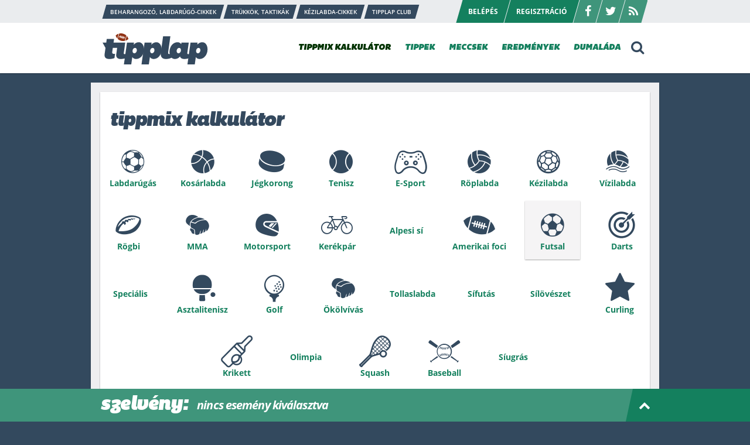

--- FILE ---
content_type: text/html; charset=UTF-8
request_url: https://www.tipplap.hu/kalkulator/futsal/2023-12-05
body_size: 14730
content:
<!DOCTYPE html>
<html lang="hu"  class="kalkulator" >
<head>
    <meta charset="utf-8">
    <meta name="copyright" content="Copyright (C) 2026" />
    <meta name="csrf-token" content="JEfSCVgqStbP8O1PgPL8FszdOkepsM0BzkUWVJiv">

    <link rel="alternate" type="application/atom+xml" href="https://www.tipplap.hu/feed" title="Tipplap.hu">

    <title>Tippmix kalkul&aacute;tor - Tipplap.hu - Tuti tippek sportfogadáshoz</title>
<meta name="description" content="Naponta frissülő, tuti tippek sportfogadáshoz (foci, jégkorong, tenisz, kosárlabda). A legmegbízhatóbb tippek tippmixhez és totóhoz egyaránt!">
<meta name="keywords" content="sportfogadás,tippmix,tippmix szelvény,tipp,tuti tipp,esélylatolgatás,odds,foci,futball,tenisz,hoki,jégkorong">
<meta property="og:title" content="Tippmix kalkul&aacute;tor" />
<meta property="og:description" content="Naponta frissülő, tuti tippek sportfogadáshoz (foci, jégkorong, tenisz, kosárlabda). A legmegbízhatóbb tippek tippmixhez és totóhoz egyaránt!" />
<meta property="og:url" content="https://www.tipplap.hu/kalkulator" />
<meta property="og:site_name" content="Tipplap.hu" />
<meta property="og:image" content="https://www.tipplap.hu/gfx/tipplap_logo_fb_share.png" />

<meta name="twitter:title" content="Tippmix kalkul&aacute;tor" />
<meta name="twitter:images0" content="https://www.tipplap.hu/gfx/tipplap_logo_fb_share.png" />
<script type="application/ld+json">{"@context":"https:\/\/schema.org","@type":"WebPage","name":"Tippmix kalkul&aacute;tor","description":"For those who helped create the Genki Dama"}</script>

    <meta property="fb:app_id" content="" />
    <meta id="viewport" name="viewport" content="width=device-width, initial-scale=1, maximum-scale=1" />

    <link rel="apple-touch-icon-precomposed" sizes="57x57" href="https://www.tipplap.hu/favicons/apple-touch-icon-57x57.png" />
    <link rel="apple-touch-icon-precomposed" sizes="114x114" href="https://www.tipplap.hu/favicons/apple-touch-icon-114x114.png" />
    <link rel="apple-touch-icon-precomposed" sizes="72x72" href="https://www.tipplap.hu/favicons/apple-touch-icon-72x72.png" />
    <link rel="apple-touch-icon-precomposed" sizes="144x144" href="https://www.tipplap.hu/favicons/apple-touch-icon-144x144.png" />
    <link rel="apple-touch-icon-precomposed" sizes="60x60" href="https://www.tipplap.hu/favicons/apple-touch-icon-60x60.png" />
    <link rel="apple-touch-icon-precomposed" sizes="120x120" href="https://www.tipplap.hu/favicons/apple-touch-icon-120x120.png" />
    <link rel="apple-touch-icon-precomposed" sizes="76x76" href="https://www.tipplap.hu/favicons/apple-touch-icon-76x76.png" />
    <link rel="apple-touch-icon-precomposed" sizes="152x152" href="https://www.tipplap.hu/favicons/apple-touch-icon-152x152.png" />
    <link rel="icon" type="image/png" href="https://www.tipplap.hu/favicons/favicon-196x196.png" sizes="196x196" />
    <link rel="icon" type="image/png" href="https://www.tipplap.hu/favicons/favicon-96x96.png" sizes="96x96" />
    <link rel="icon" type="image/png" href="https://www.tipplap.hu/favicons/favicon-32x32.png" sizes="32x32" />
    <link rel="icon" type="image/png" href="https://www.tipplap.hu/favicons/favicon-16x16.png" sizes="16x16" />
    <link rel="icon" type="image/png" href="https://www.tipplap.hu/favicons/favicon-128.png" sizes="128x128" />
    <meta name="application-name" content="Tipplap.hu - Tuti tippek sportfogadáshoz"/>
    <meta name="msapplication-TileColor" content="#FFFFFF" />
    <meta name="msapplication-TileImage" content="https://www.tipplap.hu/favicons/mstile-144x144.png" />
    <meta name="msapplication-square70x70logo" content="https://www.tipplap.hu/favicons/mstile-70x70.png" />
    <meta name="msapplication-square150x150logo" content="https://www.tipplap.hu/favicons/mstile-150x150.png" />
    <meta name="msapplication-wide310x150logo" content="https://www.tipplap.hu/favicons/mstile-310x150.png" />
    <meta name="msapplication-square310x310logo" content="https://www.tipplap.hu/favicons/mstile-310x310.png" />

    <link href="/css/app.css?id=e26894e02bc5a10b7a82" rel="stylesheet" type="text/css">

    <!-- InMobi Choice. Consent Manager Tag v3.0 (for TCF 2.2) -->
<script type="text/javascript" async=true>
    (function() {
        var host = 'www.tipplap.hu';
        var element = document.createElement('script');
        var firstScript = document.getElementsByTagName('script')[0];
        var url = 'https://cmp.inmobi.com'
            .concat('/choice/', 'hxMwNyMTs_zS4', '/', host, '/choice.js?tag_version=V3');
        var uspTries = 0;
        var uspTriesLimit = 3;
        element.async = true;
        element.type = 'text/javascript';
        element.src = url;

        firstScript.parentNode.insertBefore(element, firstScript);

        function makeStub() {
            var TCF_LOCATOR_NAME = '__tcfapiLocator';
            var queue = [];
            var win = window;
            var cmpFrame;

            function addFrame() {
                var doc = win.document;
                var otherCMP = !!(win.frames[TCF_LOCATOR_NAME]);

                if (!otherCMP) {
                    if (doc.body) {
                        var iframe = doc.createElement('iframe');

                        iframe.style.cssText = 'display:none';
                        iframe.name = TCF_LOCATOR_NAME;
                        doc.body.appendChild(iframe);
                    } else {
                        setTimeout(addFrame, 5);
                    }
                }
                return !otherCMP;
            }

            function tcfAPIHandler() {
                var gdprApplies;
                var args = arguments;

                if (!args.length) {
                    return queue;
                } else if (args[0] === 'setGdprApplies') {
                    if (
                        args.length > 3 &&
                        args[2] === 2 &&
                        typeof args[3] === 'boolean'
                    ) {
                        gdprApplies = args[3];
                        if (typeof args[2] === 'function') {
                            args[2]('set', true);
                        }
                    }
                } else if (args[0] === 'ping') {
                    var retr = {
                        gdprApplies: gdprApplies,
                        cmpLoaded: false,
                        cmpStatus: 'stub'
                    };

                    if (typeof args[2] === 'function') {
                        args[2](retr);
                    }
                } else {
                    if(args[0] === 'init' && typeof args[3] === 'object') {
                        args[3] = Object.assign(args[3], { tag_version: 'V3' });
                    }
                    queue.push(args);
                }
            }

            function postMessageEventHandler(event) {
                var msgIsString = typeof event.data === 'string';
                var json = {};

                try {
                    if (msgIsString) {
                        json = JSON.parse(event.data);
                    } else {
                        json = event.data;
                    }
                } catch (ignore) {}

                var payload = json.__tcfapiCall;

                if (payload) {
                    window.__tcfapi(
                        payload.command,
                        payload.version,
                        function(retValue, success) {
                            var returnMsg = {
                                __tcfapiReturn: {
                                    returnValue: retValue,
                                    success: success,
                                    callId: payload.callId
                                }
                            };
                            if (msgIsString) {
                                returnMsg = JSON.stringify(returnMsg);
                            }
                            if (event && event.source && event.source.postMessage) {
                                event.source.postMessage(returnMsg, '*');
                            }
                        },
                        payload.parameter
                    );
                }
            }

            while (win) {
                try {
                    if (win.frames[TCF_LOCATOR_NAME]) {
                        cmpFrame = win;
                        break;
                    }
                } catch (ignore) {}

                if (win === window.top) {
                    break;
                }
                win = win.parent;
            }
            if (!cmpFrame) {
                addFrame();
                win.__tcfapi = tcfAPIHandler;
                win.addEventListener('message', postMessageEventHandler, false);
            }
        };

        makeStub();

        function makeGppStub() {
            const CMP_ID = 10;
            const SUPPORTED_APIS = [
                '2:tcfeuv2',
                '6:uspv1',
                '7:usnatv1',
                '8:usca',
                '9:usvav1',
                '10:uscov1',
                '11:usutv1',
                '12:usctv1'
            ];

            window.__gpp_addFrame = function (n) {
                if (!window.frames[n]) {
                    if (document.body) {
                        var i = document.createElement("iframe");
                        i.style.cssText = "display:none";
                        i.name = n;
                        document.body.appendChild(i);
                    } else {
                        window.setTimeout(window.__gpp_addFrame, 10, n);
                    }
                }
            };
            window.__gpp_stub = function () {
                var b = arguments;
                __gpp.queue = __gpp.queue || [];
                __gpp.events = __gpp.events || [];

                if (!b.length || (b.length == 1 && b[0] == "queue")) {
                    return __gpp.queue;
                }

                if (b.length == 1 && b[0] == "events") {
                    return __gpp.events;
                }

                var cmd = b[0];
                var clb = b.length > 1 ? b[1] : null;
                var par = b.length > 2 ? b[2] : null;
                if (cmd === "ping") {
                    clb(
                        {
                            gppVersion: "1.1", // must be “Version.Subversion”, current: “1.1”
                            cmpStatus: "stub", // possible values: stub, loading, loaded, error
                            cmpDisplayStatus: "hidden", // possible values: hidden, visible, disabled
                            signalStatus: "not ready", // possible values: not ready, ready
                            supportedAPIs: SUPPORTED_APIS, // list of supported APIs
                            cmpId: CMP_ID, // IAB assigned CMP ID, may be 0 during stub/loading
                            sectionList: [],
                            applicableSections: [-1],
                            gppString: "",
                            parsedSections: {},
                        },
                        true
                    );
                } else if (cmd === "addEventListener") {
                    if (!("lastId" in __gpp)) {
                        __gpp.lastId = 0;
                    }
                    __gpp.lastId++;
                    var lnr = __gpp.lastId;
                    __gpp.events.push({
                        id: lnr,
                        callback: clb,
                        parameter: par,
                    });
                    clb(
                        {
                            eventName: "listenerRegistered",
                            listenerId: lnr, // Registered ID of the listener
                            data: true, // positive signal
                            pingData: {
                                gppVersion: "1.1", // must be “Version.Subversion”, current: “1.1”
                                cmpStatus: "stub", // possible values: stub, loading, loaded, error
                                cmpDisplayStatus: "hidden", // possible values: hidden, visible, disabled
                                signalStatus: "not ready", // possible values: not ready, ready
                                supportedAPIs: SUPPORTED_APIS, // list of supported APIs
                                cmpId: CMP_ID, // list of supported APIs
                                sectionList: [],
                                applicableSections: [-1],
                                gppString: "",
                                parsedSections: {},
                            },
                        },
                        true
                    );
                } else if (cmd === "removeEventListener") {
                    var success = false;
                    for (var i = 0; i < __gpp.events.length; i++) {
                        if (__gpp.events[i].id == par) {
                            __gpp.events.splice(i, 1);
                            success = true;
                            break;
                        }
                    }
                    clb(
                        {
                            eventName: "listenerRemoved",
                            listenerId: par, // Registered ID of the listener
                            data: success, // status info
                            pingData: {
                                gppVersion: "1.1", // must be “Version.Subversion”, current: “1.1”
                                cmpStatus: "stub", // possible values: stub, loading, loaded, error
                                cmpDisplayStatus: "hidden", // possible values: hidden, visible, disabled
                                signalStatus: "not ready", // possible values: not ready, ready
                                supportedAPIs: SUPPORTED_APIS, // list of supported APIs
                                cmpId: CMP_ID, // CMP ID
                                sectionList: [],
                                applicableSections: [-1],
                                gppString: "",
                                parsedSections: {},
                            },
                        },
                        true
                    );
                } else if (cmd === "hasSection") {
                    clb(false, true);
                } else if (cmd === "getSection" || cmd === "getField") {
                    clb(null, true);
                }
                //queue all other commands
                else {
                    __gpp.queue.push([].slice.apply(b));
                }
            };
            window.__gpp_msghandler = function (event) {
                var msgIsString = typeof event.data === "string";
                try {
                    var json = msgIsString ? JSON.parse(event.data) : event.data;
                } catch (e) {
                    var json = null;
                }
                if (typeof json === "object" && json !== null && "__gppCall" in json) {
                    var i = json.__gppCall;
                    window.__gpp(
                        i.command,
                        function (retValue, success) {
                            var returnMsg = {
                                __gppReturn: {
                                    returnValue: retValue,
                                    success: success,
                                    callId: i.callId,
                                },
                            };
                            event.source.postMessage(msgIsString ? JSON.stringify(returnMsg) : returnMsg, "*");
                        },
                        "parameter" in i ? i.parameter : null,
                        "version" in i ? i.version : "1.1"
                    );
                }
            };
            if (!("__gpp" in window) || typeof window.__gpp !== "function") {
                window.__gpp = window.__gpp_stub;
                window.addEventListener("message", window.__gpp_msghandler, false);
                window.__gpp_addFrame("__gppLocator");
            }
        };

        makeGppStub();

        var uspStubFunction = function() {
            var arg = arguments;
            if (typeof window.__uspapi !== uspStubFunction) {
                setTimeout(function() {
                    if (typeof window.__uspapi !== 'undefined') {
                        window.__uspapi.apply(window.__uspapi, arg);
                    }
                }, 500);
            }
        };

        var checkIfUspIsReady = function() {
            uspTries++;
            if (window.__uspapi === uspStubFunction && uspTries < uspTriesLimit) {
                console.warn('USP is not accessible');
            } else {
                clearInterval(uspInterval);
            }
        };

        if (typeof window.__uspapi === 'undefined') {
            window.__uspapi = uspStubFunction;
            var uspInterval = setInterval(checkIfUspIsReady, 6000);
        }
    })();
</script>
<!-- End InMobi Choice. Consent Manager Tag v3.0 (for TCF 2.2) -->
    <!-- Facebook Pixel Code -->
<script>
    !function(f,b,e,v,n,t,s)
    {if(f.fbq)return;n=f.fbq=function(){n.callMethod?
        n.callMethod.apply(n,arguments):n.queue.push(arguments)};
        if(!f._fbq)f._fbq=n;n.push=n;n.loaded=!0;n.version='2.0';
        n.queue=[];t=b.createElement(e);t.async=!0;
        t.src=v;s=b.getElementsByTagName(e)[0];
        s.parentNode.insertBefore(t,s)}(window, document,'script',
        'https://connect.facebook.net/en_US/fbevents.js');
    fbq('init', '126408437711604');
    fbq('track', 'PageView');
</script>
<noscript><img height="1" width="1" style="display:none"
               src="https://www.facebook.com/tr?id=126408437711604&ev=PageView&noscript=1"
    /></noscript>
<!-- End Facebook Pixel Code -->    <script async src="https://securepubads.g.doubleclick.net/tag/js/gpt.js"></script>
<script>
    window.googletag = window.googletag || {cmd: []};
    googletag.cmd.push(function() {
        var wideMapping = googletag.sizeMapping()
            .addSize([1024, 0], [[970, 250], [970, 90]])
            .addSize([768, 0], [[480, 320], [468, 60]])
            .addSize([0, 0], [[336, 280], [300, 250]])
            .build();

        var mapping = googletag.sizeMapping()
            .addSize([468, 0], ['fluid', [480, 320], [468, 60]])
            .addSize([0, 0], ['fluid', [336, 280], [300, 250]])
            .build();

        var articelBottomMapping = googletag.sizeMapping()
            .addSize([768, 0], [[580, 400], [480, 320]])
            .addSize([0, 0], [[336, 280], [320, 480]])
            .build();

        googletag.defineSlot('/176986417/tipplap_desktop_970x250', [[970, 250], [970, 90], [480, 320], [468, 60], [336, 280], [300, 250]], 'div-gpt-ad-1702974449411')
            .defineSizeMapping(wideMapping)
            .addService(googletag.pubads());

        googletag.defineSlot('/176986417/tipplap_sidebar_upper', [[300, 250], [300, 600]], 'div-gpt-ad-1702974723037-0')
            .addService(googletag.pubads());

        googletag.defineSlot('/176986417/tipplap_sidebar_lower', [[300, 250], [300, 600]], 'div-gpt-ad-1702975032988-0')
            .addService(googletag.pubads());

        googletag.defineSlot('/176986417/tipplap_frontpage', [[468, 60], [320, 480], [480, 320], [580, 400], [336, 280]], 'div-gpt-ad-1702975568746-0')
            .defineSizeMapping(mapping)
            .addService(googletag.pubads());

        googletag.defineSlot('/176986417/tipplap_calculator_bottom', [[970, 90], [960, 90], [970, 250]], 'div-gpt-ad-1702975740160-0')
            .defineSizeMapping(wideMapping)
            .addService(googletag.pubads());

        googletag.defineSlot('/176986417/tipplap_article_top', [[468, 60], 'fluid', [336, 280], [480, 320]], 'div-gpt-ad-1702977942737-0')
            .defineSizeMapping(mapping)
            .addService(googletag.pubads());

        googletag.defineSlot('/176986417/tipplap_article_bottom', [[336, 280], [320, 480], [480, 320], [580, 400]], 'div-gpt-ad-1702978205023-0')
            .defineSizeMapping(articelBottomMapping)
            .addService(googletag.pubads());

        googletag.pubads().enableSingleRequest();
        googletag.pubads().collapseEmptyDivs();
        googletag.enableServices();
    });
</script>
    <script async src="https://pagead2.googlesyndication.com/pagead/js/adsbygoogle.js?client=ca-pub-1317598497594652"  crossorigin="anonymous"></script>
    <script async src="//ex1tp.com/js/ep/v2/ep.js"></script>
<script type="text/javascript">
    window._extpp = window._extpp || [];
    _extpp.push({prop: 'tipplap.hu'});
</script>

</head>
<body data-user="0">

<div id="fb-root"></div>
<script async defer crossorigin="anonymous" src="https://connect.facebook.net/hu_HU/sdk.js#xfbml=1&version=v18.0&appId=2202763786629437" nonce="rDqrZJI4"></script>

<div id="container" class="content-clickable" data-url="https://ad.adverticum.net/C/3277789/5318665/531866300">

    <div id="header" class="header_container">
    <div class="header_top">
        <div class="header_inner">
            <div class="header_left">
                <div class="menu_top">
        <a href="https://www.tipplap.hu/cimke/beharangozo-labdarugo-cikkek" class="item_skew"><span>Beharangozó, labdarúgó-cikkek</span></a>
        <a href="https://www.tipplap.hu/cimke/trukkok-taktikak" class="item_skew"><span>Trükkök, taktikák</span></a>
        <a href="https://www.tipplap.hu/cimke/kezilabda-cikkek" class="item_skew"><span>Kézilabda-cikkek</span></a>
        <a href="https://www.tipplap.hu/cimke/tipplap-club" class="item_skew"><span>Tipplap Club</span></a>
    </div>
            </div>
            <div class="header_right">
                <div class="menu_user">
                <a data-fancybox id="loginbutton" data-type="ajax" data-src="https://www.tipplap.hu/login" class="item_skew" href="javascript:;"><span>Belépés</span></a>
        <a data-fancybox data-type="ajax" data-src="https://www.tipplap.hu/register" class="item_skew" href="javascript:;"><span>Regisztráció</span></a>
        <div class="header_socials">
        <a href="https://www.facebook.com/tipplap.hu/" class="item_skew icon"><span class="icon-facebook"></span></a>
        <a href="https://twitter.com/TipplapHu" class="item_skew icon"><span class="icon-twitter"></span></a>
        <a href="https://www.tipplap.hu/rss" class="item_skew icon"><span class="icon-rss"></span></a>
    </div>
</div>
            </div>
        </div>
    </div>
    <div class="header_bottom">
        <div class="header_inner">
            <div class="header_left">
                <a href="/" class="logo" id="logoA" style="height:58px;">
                <script>
                    var oImg = document.createElement("img");
                    var logoNum = Math.floor(Math.random() * 7) + 1;
                    oImg.setAttribute('src', '/gfx/svg/logo'+logoNum+'.svg');
                    oImg.setAttribute('border', '0');
                    oImg.setAttribute('alt', 'Tipplap.hu');
                    oImg.setAttribute('height', '58');
                    oImg.setAttribute('width', '180');
                    document.getElementById('logoA').appendChild(oImg);
                </script>
                    <noscript><img src="/gfx/svg/logo6.svg" alt="" border="0" height="58" width="180" /></noscript>
                </a>
            </div>
            <div class="header_right">
                <div class="menu">
                    <div class="item menu_item_container">
    <a class="icon_menu_down current" href="https://www.tipplap.hu/kalkulator">TIPPMIX KALKULÁTOR<span class="icon-down-dir icon-up-dir mobile_show"></span></a>

</div>

<div class="item menu_item_container">
    <a class="icon_menu_down " href="https://www.tipplap.hu/tippek">TIPPEK<span class="icon-down-dir icon-up-dir mobile_show"></span></a>
    <div class="more_items">
        <a href="https://www.tipplap.hu/rovat/fogadasi-kisokos">Fogadási kisokos</a>
        <a href="/lottogenerator/">Lottógenerátor</a>
        <a href="https://www.tipplap.hu/tipp-archivum">Tipp archivum</a>
        <a href="https://www.tipplap.hu/toplista/tipster">Tippster toplista</a>
    </div>
</div>

<div class="item menu_item_container">
    <a class="icon_menu_down " href="https://www.tipplap.hu/meccsek">MECCSEK<span class="icon-down-dir icon-up-dir mobile_show"></span></a>
    <div class="more_items">
        <a href="https://www.tipplap.hu/meccsek/lista/labdarugas/2026-01-24">Mai focimeccsek</a>
        <a href="https://www.tipplap.hu/meccsek/lista/labdarugas/2026-01-25">Holnapi focimeccsek</a>
        <a href="https://www.tipplap.hu/meccsek">Összes meccs</a>
    </div>
</div>

<div class="item menu_item_container">
    <a class="icon_menu_down " href="https://www.tipplap.hu/eredmenyek/lista/osszes/2026-01-23">EREDMÉNYEK<span class="icon-down-dir icon-up-dir mobile_show"></span></a>
    <div class="more_items">
        <a href="https://statisztika.tipplap.hu/">Statisztika</a>
    </div>
</div>


<a href="https://www.tipplap.hu/dumalada" class="item ">DUMALÁDA</a>
                    <a href="/kalkulator" class="item mobile_show " style="text-align: center;">TIPPMIX KALKULÁTOR</a>

                    <div class="box_search">
                        <form class="form_format form-validate" name="form_search" method="post" action="https://www.tipplap.hu/kereses" data-jump="https://www.tipplap.hu/kereses/talalatok">
                            <input type="hidden" name="_token" value="JEfSCVgqStbP8O1PgPL8FszdOkepsM0BzkUWVJiv">                            <input type="text" id="keywords" name="keywords" value="" placeholder="Keresőszó" />
                            <button class="btn icon-search"></button>
                            <a class="icon-cancel fs16 pointer"></a>
                        </form>
                    </div>

                    <a id="search" class="icon icon-search pointer"></a>

                    <a class="icon icon_menu icon-menu icon-cancel mobile_show"></a>
                    <div class="mobile_show">
                        <div class="mobile_menu">
                            <div class="menu_top">
        <a href="https://www.tipplap.hu/cimke/beharangozo-labdarugo-cikkek" class="item_skew"><span>Beharangozó, labdarúgó-cikkek</span></a>
        <a href="https://www.tipplap.hu/cimke/trukkok-taktikak" class="item_skew"><span>Trükkök, taktikák</span></a>
        <a href="https://www.tipplap.hu/cimke/kezilabda-cikkek" class="item_skew"><span>Kézilabda-cikkek</span></a>
        <a href="https://www.tipplap.hu/cimke/tipplap-club" class="item_skew"><span>Tipplap Club</span></a>
    </div>
                            <div class="mobile_menu_items">
                                <a href="/kalkulator" class="item ">TIPPMIX KALKULÁTOR</a>

<div class="item menu_item_container">
    <a class="icon_menu_down ">TIPPEK<span class="icon-down-dir icon-up-dir mobile_show"></span></a>
    <div class="more_items">
        <a href="https://www.tipplap.hu/tippek">TIPPEK</a>
        <a href="https://www.tipplap.hu/rovat/fogadasi-kisokos">Fogadási kisokos</a>
        <a href="/lottogenerator">Lottógenerátor</a>
        <a href="https://www.tipplap.hu/tipp-archivum">Tipp archivum</a>
        <a href="https://www.tipplap.hu/toplista/tipster">Tippster toplista</a>
    </div>
</div>

<div class="item menu_item_container">
    <a class="icon_menu_down ">MECCSEK<span class="icon-down-dir icon-up-dir mobile_show"></span></a>
    <div class="more_items">
        <a href="https://www.tipplap.hu/meccsek/lista/labdarugas/2026-01-24">Mai focimeccsek</a>
        <a href="https://www.tipplap.hu/meccsek/lista/labdarugas/2026-01-25">Holnapi focimeccsek</a>
        <a href="https://www.tipplap.hu/meccsek">Összes meccs</a>
    </div>
</div>

<div class="item menu_item_container">
    <a class="icon_menu_down ">EREDMÉNYEK<span class="icon-down-dir icon-up-dir mobile_show"></span></a>
    <div class="more_items">
        <a href="https://www.tipplap.hu/eredmenyek/lista/osszes/2026-01-23">EREDMÉNYEK</a>
        <a href="https://statisztika.tipplap.hu/">Statisztika</a>
    </div>
</div>

<a href="https://www.tipplap.hu/dumalada" class="item ">DUMALÁDA</a>
                            </div>

                            <div class="mobile_menu_bottom">
                                <div class="menu_user">
                <a data-fancybox id="loginbutton" data-type="ajax" data-src="https://www.tipplap.hu/login" class="item_skew" href="javascript:;"><span>Belépés</span></a>
        <a data-fancybox data-type="ajax" data-src="https://www.tipplap.hu/register" class="item_skew" href="javascript:;"><span>Regisztráció</span></a>
        <div class="header_socials">
        <a href="https://www.facebook.com/tipplap.hu/" class="item_skew icon"><span class="icon-facebook"></span></a>
        <a href="https://twitter.com/TipplapHu" class="item_skew icon"><span class="icon-twitter"></span></a>
        <a href="https://www.tipplap.hu/rss" class="item_skew icon"><span class="icon-rss"></span></a>
    </div>
</div>
                            </div>
                        </div>
                    </div>
                </div>
            </div>
        </div>
    </div>
</div>
    <div id="content">

        <div class="img_header mauto">
            <div id="div-gpt-ad-1702974449411" style="text-align: center;">
    <script>
        googletag.cmd.push(function() { googletag.display('div-gpt-ad-1702974449411'); });
    </script>
</div>
        </div>

        
    <div class="boxes boxes_calc mt8">
        <div class="box_left">
                    <div class="box_white pb0" id="calculator">
            <div class="content_inner pt15">
                <h1>tippmix kalkulátor</h1>
            </div>
            <div class="box_sports">
                <input type="checkbox" name="toggle_sports" id="toggle-sports" value="0"  checked="checked"/>
                <div class="list_sports_container">
                    <div class="list_sports">
                                                <a href="https://www.tipplap.hu/kalkulator/labdarugas/2026-01-24" class="sport_item icon-labdarugas " data-sport="labdarugas">Labdarúgás</a>
                                                <a href="https://www.tipplap.hu/kalkulator/kosarlabda/2026-01-24" class="sport_item icon-kosarlabda " data-sport="kosarlabda">Kosárlabda</a>
                                                <a href="https://www.tipplap.hu/kalkulator/jegkorong/2026-01-24" class="sport_item icon-jegkorong " data-sport="jegkorong">Jégkorong</a>
                                                <a href="https://www.tipplap.hu/kalkulator/tenisz/2026-01-24" class="sport_item icon-tenisz " data-sport="tenisz">Tenisz</a>
                                                <a href="https://www.tipplap.hu/kalkulator/e-sport/2026-01-24" class="sport_item icon-e-sport " data-sport="e-sport">E-Sport</a>
                                                <a href="https://www.tipplap.hu/kalkulator/roplabda/2026-01-24" class="sport_item icon-roplabda " data-sport="roplabda">Röplabda</a>
                                                <a href="https://www.tipplap.hu/kalkulator/kezilabda/2026-01-24" class="sport_item icon-kezilabda " data-sport="kezilabda">Kézilabda</a>
                                                <a href="https://www.tipplap.hu/kalkulator/vizilabda/2026-01-24" class="sport_item icon-vizilabda " data-sport="vizilabda">Vízilabda</a>
                                                <a href="https://www.tipplap.hu/kalkulator/rogbi/2026-01-24" class="sport_item icon-rogbi " data-sport="rogbi">Rögbi</a>
                                                <a href="https://www.tipplap.hu/kalkulator/mma/2026-01-24" class="sport_item icon-mma " data-sport="mma">MMA</a>
                                                <a href="https://www.tipplap.hu/kalkulator/motorsport/2026-01-24" class="sport_item icon-motorsport " data-sport="motorsport">Motorsport</a>
                                                <a href="https://www.tipplap.hu/kalkulator/kerekpar/2026-01-24" class="sport_item icon-kerekpar " data-sport="kerekpar">Kerékpár</a>
                                                <a href="https://www.tipplap.hu/kalkulator/alpesi-si/2026-01-24" class="sport_item icon-alpesi-si " data-sport="alpesi-si">Alpesi sí</a>
                                                <a href="https://www.tipplap.hu/kalkulator/amerikai-foci/2026-01-24" class="sport_item icon-amerikai-foci " data-sport="amerikai-foci">Amerikai foci</a>
                                                <a href="https://www.tipplap.hu/kalkulator/futsal/2026-01-24" class="sport_item icon-futsal selected " data-sport="futsal">Futsal</a>
                                                <a href="https://www.tipplap.hu/kalkulator/darts/2026-01-24" class="sport_item icon-darts " data-sport="darts">Darts</a>
                                                <a href="https://www.tipplap.hu/kalkulator/specialis/2026-01-24" class="sport_item icon-specialis " data-sport="specialis">Speciális</a>
                                                <a href="https://www.tipplap.hu/kalkulator/asztalitenisz/2026-01-24" class="sport_item icon-asztalitenisz " data-sport="asztalitenisz">Asztalitenisz</a>
                                                <a href="https://www.tipplap.hu/kalkulator/golf/2026-01-24" class="sport_item icon-golf " data-sport="golf">Golf</a>
                                                <a href="https://www.tipplap.hu/kalkulator/okolvivas/2026-01-24" class="sport_item icon-okolvivas " data-sport="okolvivas">Ökölvívás</a>
                                                <a href="https://www.tipplap.hu/kalkulator/tollaslabda/2026-01-24" class="sport_item icon-tollaslabda " data-sport="tollaslabda">Tollaslabda</a>
                                                <a href="https://www.tipplap.hu/kalkulator/sifutas/2026-01-24" class="sport_item icon-sifutas " data-sport="sifutas">Sífutás</a>
                                                <a href="https://www.tipplap.hu/kalkulator/siloveszet/2026-01-24" class="sport_item icon-siloveszet " data-sport="siloveszet">Sílövészet</a>
                                                <a href="https://www.tipplap.hu/kalkulator/curling/2026-01-24" class="sport_item icon-curling " data-sport="curling">Curling</a>
                                                <a href="https://www.tipplap.hu/kalkulator/krikett/2026-01-24" class="sport_item icon-krikett " data-sport="krikett">Krikett</a>
                                                <a href="https://www.tipplap.hu/kalkulator/olimpia/2026-01-24" class="sport_item icon-olimpia " data-sport="olimpia">Olimpia</a>
                                                <a href="https://www.tipplap.hu/kalkulator/squash/2026-01-24" class="sport_item icon-squash " data-sport="squash">Squash</a>
                                                <a href="https://www.tipplap.hu/kalkulator/baseball/2026-01-24" class="sport_item icon-baseball " data-sport="baseball">Baseball</a>
                                                <a href="https://www.tipplap.hu/kalkulator/siugras/2026-01-24" class="sport_item icon-siugras " data-sport="siugras">Síugrás</a>
                                            </div>

                                            <label for="toggle-sports" class="link_more sports_show">További sportágak <span class="icon-angle-double-down"></span></label>
                        <label for="toggle-sports" class="link_more sports_hide">Sportágak elrejtése <span class="icon-angle-double-up"></span></label>
                                    </div>
            </div>

            <div class="content_header">
                <div class="content_header_middle item_skew" style="margin-left: -20px; padding-left: 36px;">
                    <span class="middle_inner">
                                                   <strong class="date_step date_prev"><span class="icon icon-angle-double-left cursor-default color-gray"></span> <span class="text cursor-default color-gray">Előző nap</span></strong>
                                                <div class="date_selected">
                            <label>
                                <strong class="select_container">
                                 <select id="dates" name="date"><option value="2026-01-24" selected="selected">2026. 01. 24. (ma)</option><option value="2026-01-25">2026. 01. 25.</option><option value="2026-01-26">2026. 01. 26.</option><option value="2026-01-27">2026. 01. 27.</option><option value="2026-01-28">2026. 01. 28.</option><option value="2026-01-29">2026. 01. 29.</option><option value="2026-01-30">2026. 01. 30.</option><option value="2026-01-31">2026. 01. 31.</option><option value="2026-02-01">2026. 02. 01.</option><option value="2026-02-02">2026. 02. 02.</option><option value="2026-02-03">2026. 02. 03.</option><option value="2026-02-04">2026. 02. 04.</option><option value="2026-02-05">2026. 02. 05.</option><option value="2026-02-06">2026. 02. 06.</option></select>
                                    <span class="icon icon-down-dir"></span>
                                </strong>
                            </label>
                        </div>
                                                    <a href="https://www.tipplap.hu/kalkulator/futsal/2026-01-25"><strong class="date_step date_next"><span class="text">Következő nap</span> <span class="icon icon-angle-double-right"></span></strong></a>
                                            </span>
                </div>
                <div class="content_header_right">
                    <div class="tabs">
                        <a class="tab_item " href="https://www.tipplap.hu/kalkulator/futsal/2026-01-24/top/h">Top 10<br class="mobile_show" /> hazai tipp</a>
                        <a class="tab_item " href="https://www.tipplap.hu/kalkulator/futsal/2026-01-24/top/d">Top 10<br class="mobile_show" /> döntetlen tipp</a>
                        <a class="tab_item " href="https://www.tipplap.hu/kalkulator/futsal/2026-01-24/top/v">Top 10<br class="mobile_show" /> vendég tipp</a>
                    </div>
                </div>
            </div>
            <div class="content_header bgcolor_dark">
                <div class="content_header_middle ml0">
                    <span class="ordering mobile_hide" style="margin-right:30px;">
                        <span class="text color-gray">Megjelenés:</span> <a class="orderlink styleSwitcher active " href="#" data-style="default"><span class="text">alapértelmezett</span></a> <span class="text color-gray">
                            | </span> <a  data-step="1" data-intro='Hello! Tetszett a régi kallkulátor? Készítettünk egy hasonló nézetet, itt tudsz átváltani rá.' class="orderlink styleSwitcher " data-style="kompakt"><span class="text">kompakt</span></a>
                    </span>
                    <span class="ordering">
                        <span class="text color-gray">Rendezés:</span> <a class="orderlink " href="https://www.tipplap.hu/kalkulator/futsal/2026-01-24/rendezes/ido"><span class="text">dátum szerint</span></a> <span class="text color-gray">
                            | </span> <a class="orderlink " href="https://www.tipplap.hu/kalkulator/futsal/2026-01-24/rendezes/nev"><span class="text">név szerint</span></a>
                    </span>
                </div>
            </div>

            <div class="content_inner content_calc pt15 pb16">

                <div class="mb10 mobile_hide noselect">
                    <table border="0" cellpadding="0" cellspacing="0" width="100%" class="table_format table_centered mb0 " id="calcTableDesktop">
                                                                            <tr>
                            <th colspan="9" class="tleft">Futsal – Eb, D csoport</th>
                        </tr>
                                                <tr data-event="4822985" data-event-expire="1769261400" >
                            <td width="80" data-market-number>71904</td>
                            <td width="46" data-min-combi>1</td>
                            <td width="100%">
                                <div class="dflex aicenter">
                                    <div class="flex1"><a href="https://www.tipplap.hu/meccsek/2026-01-24-olaszorszag-portugalia" data-event-name target="_blank">Olaszország - Portugália</a>                                        <a href="https://www.tipplap.hu/meccsek/2026-01-24-olaszorszag-portugalia#commentsh" class="comment_link" target="_blank"> Szólj hozzá ››</a></div>
                                </div>
                            </td>
                            <td width="64" class="item  selectable " data-name="H" data-outcome-id="87274178">
                                <div class="votes">0</div>
                                <div class="item_inner">
                                    <div class="inner-votes">(0)<br /></div>
                                    <strong data-odds>3.65</strong>
                                </div>
                            </td>
                            <td width="64" class="item  selectable " data-name="D" data-outcome-id="87274179">
                                <div class="votes">0</div>
                                <div class="item_inner">
                                    <div class="inner-votes">(0)<br /></div>
                                    <strong data-odds>4.75</strong>
                                </div>
                            </td>
                            <td width="64" class="item  selectable " data-name="V" data-outcome-id="87274180">
                                <div class="votes">0</div>
                                <div class="item_inner">
                                    <div class="inner-votes">(0)<br /></div>
                                    <strong data-odds>1.51</strong>
                                </div>
                            </td>
                            <td width="72">01.24.</td>
                            <td width="72">14:30</td>
                            <td width="58"><a href="#" class="showMarkets">+1</a></td>
                        </tr>
                                                        <tr data-event="4823512" data-event-expire="1769272200"  class="odd" >
                            <td width="80" data-market-number>44340</td>
                            <td width="46" data-min-combi>1</td>
                            <td width="100%">
                                <div class="dflex aicenter">
                                    <div class="flex1"><a href="https://www.tipplap.hu/meccsek/2026-01-24-magyarorszag-lengyelorszag" data-event-name target="_blank">Magyarország - Lengyelország</a>                                        <a href="https://www.tipplap.hu/meccsek/2026-01-24-magyarorszag-lengyelorszag#commentsh" class="comment_link" target="_blank"> Szólj hozzá ››</a></div>
                                </div>
                            </td>
                            <td width="64" class="item  selectable " data-name="H" data-outcome-id="87158734">
                                <div class="votes">0</div>
                                <div class="item_inner">
                                    <div class="inner-votes">(0)<br /></div>
                                    <strong data-odds>3.60</strong>
                                </div>
                            </td>
                            <td width="64" class="item  selectable " data-name="D" data-outcome-id="87158735">
                                <div class="votes">0</div>
                                <div class="item_inner">
                                    <div class="inner-votes">(0)<br /></div>
                                    <strong data-odds>4.35</strong>
                                </div>
                            </td>
                            <td width="64" class="item  selectable " data-name="V" data-outcome-id="87158736">
                                <div class="votes">0</div>
                                <div class="item_inner">
                                    <div class="inner-votes">(0)<br /></div>
                                    <strong data-odds>1.56</strong>
                                </div>
                            </td>
                            <td width="72">01.24.</td>
                            <td width="72">17:30</td>
                            <td width="58"><a href="#" class="showMarkets">+1</a></td>
                        </tr>
                                                                                    
                    </table>
                </div>

                <div class="mobile_show">
                    <table border="0" cellpadding="0" cellspacing="0" width="100%" class="table_format table_centered mb0">
                                                                        <tr>
                            <th colspan="3" class="tleft th-header">Futsal – Eb, D csoport</th>
                        </tr>
                                                <tr class="bglight ">
                            <td colspan="3" class="p8" style="text-align:left;">
                                <a href="https://www.tipplap.hu/meccsek/2026-01-24-olaszorszag-portugalia" target="_blank"><strong class="item_name mr8">71904</strong><strong class="item_name" data-event-name>Olaszország - Portugália</strong></a><br />
                                                                <span class="fs12 ml47">Min kötés: 1 • 01.24. 14:30 • <a href="https://www.tipplap.hu/meccsek/2026-01-24-olaszorszag-portugalia#commentsh" target="_blank"> Szólj hozzá ››</a></span>
                            </td>
                        </tr>
                        <tr class="bglight " data-event="4822985" data-market-number="71904">
                            <td width="33.3%" class="item noborder  selectable " data-name="H" data-outcome-id="87274178">
                                <div class="item_inner">
                                    <strong data-odds>3.65</strong>
                                </div>
                                <strong>( 0 )</strong>
                            </td>
                            <td width="33.3%"  class="item noborder  selectable " data-name="D" data-outcome-id="87274179">
                                <div class="item_inner">
                                    <strong data-odds>4.75</strong>
                                </div>
                                <strong>( 0 )</strong>
                            </td>
                            <td width="33.3%" class="item noborder  selectable " data-name="V" data-outcome-id="87274180">
                                <div class="item_inner">
                                    <strong data-odds>1.51</strong>
                                </div>
                                <strong>( 0 )</strong>
                            </td>
                        </tr>
                                                <tr class="bglight " data-event="4822985">
                            <td class="moremarkets" colspan="3">
                                <a href="#" class="showMarkets"><strong>+1</strong></a>
                            </td>
                        </tr>
                                                                        <tr class=" bgdark ">
                            <td colspan="3" class="p8" style="text-align:left;">
                                <a href="https://www.tipplap.hu/meccsek/2026-01-24-magyarorszag-lengyelorszag" target="_blank"><strong class="item_name mr8">44340</strong><strong class="item_name" data-event-name>Magyarország - Lengyelország</strong></a><br />
                                                                <span class="fs12 ml47">Min kötés: 1 • 01.24. 17:30 • <a href="https://www.tipplap.hu/meccsek/2026-01-24-magyarorszag-lengyelorszag#commentsh" target="_blank"> Szólj hozzá ››</a></span>
                            </td>
                        </tr>
                        <tr class=" bgdark " data-event="4823512" data-market-number="44340">
                            <td width="33.3%" class="item noborder  selectable " data-name="H" data-outcome-id="87158734">
                                <div class="item_inner">
                                    <strong data-odds>3.60</strong>
                                </div>
                                <strong>( 0 )</strong>
                            </td>
                            <td width="33.3%"  class="item noborder  selectable " data-name="D" data-outcome-id="87158735">
                                <div class="item_inner">
                                    <strong data-odds>4.35</strong>
                                </div>
                                <strong>( 0 )</strong>
                            </td>
                            <td width="33.3%" class="item noborder  selectable " data-name="V" data-outcome-id="87158736">
                                <div class="item_inner">
                                    <strong data-odds>1.56</strong>
                                </div>
                                <strong>( 0 )</strong>
                            </td>
                        </tr>
                                                <tr class=" bgdark " data-event="4823512">
                            <td class="moremarkets" colspan="3">
                                <a href="#" class="showMarkets"><strong>+1</strong></a>
                            </td>
                        </tr>
                                                                                                                    </table>
                </div>
            </div>
        </div>

        </div>
    </div>


                <div class="img_header mauto">
            <div id="div-gpt-ad-1702975740160-0" style="text-align: center;">
    <script>
        googletag.cmd.push(function() { googletag.display('div-gpt-ad-1702975740160-0'); });
    </script>
</div>
        </div>
        
    </div>

    <div id="footer" class="footer_container">
    <div class="footer_inner">
        <div class="footer_top">
            <div class="footer_left">
                <a href="/" class="icon_logo logo7"></a>

                <p class="mt15">2011-ben indult, rendszeresen frissülő honlapunk sportfogadásokhoz ad tippeket látogatóinak. A fogadási tippek mellett rendszeresen jelennek meg cikkeink, melyek mind a kezdő, mind a tapasztaltabb sportfogadók számára hasznos információkkal szolgálnak.</p>

                <p class="semibold mb0"><img src="https://www.tipplap.hu/gfx/18_50x50.png" alt="Csak 18 éven felülieknek!" style="float:left;margin-right:10px;margin-top:-5px;">Szerencsejátékban 18 éven aluli személyek nem vehetnek részt.
                    <a href="https://www.tipplap.hu/szerencsejatek" style="color:rgba(255,255,255,.6);">További információk<span class="icon-angle-double-right"></span></a></p>
            </div>
            <div class="footer_right">
                <div class="col1">
                    <a href="/">Főoldal</a>
                    <a href="/kalkulator">Tippmix kalkulátor</a>
                    <a href="https://www.tipplap.hu/rovat/tipp">Tippek</a>
                    <a href="https://www.tipplap.hu/meccsek">Meccsek</a>
                    <a href="https://www.tipplap.hu/eredmenyek/lista/osszes/2026-01-23">Eredmények</a>
                    <a href="https://www.tipplap.hu/dumalada">Dumaláda</a>
                </div>
                <div class="col2">
                    <strong>médiaajánlat</strong>

                    <a href=https://gmedia.hu/" class="mt5"><img src="/gfx/logo_gm.png" alt="Gmedia Online Sales House" border="0" width="94" /></a>

                    <strong class="mt20">kövess minket</strong>
                    <div class="socials">
                        <a href="https://www.facebook.com/tipplap.hu/" class="icon-facebook"></a>
                        <a href="https://twitter.com/TipplapHu" class="icon-twitter"></a>
                        <a href="/rss" class="icon-rss"></a>
                    </div>
                </div>
            </div>
        </div>
        <div class="footer_bottom">
            <div class="footer_menu"><a href="https://www.tipplap.hu/impresszum">Impresszum</a>  –  <a href="https://www.tipplap.hu/adatkezelesi-tajekoztato">Adatkezelés</a>  –  <a href="https://www.tipplap.hu/felhasznalasi-feltetelek">Felhasználási feltételek</a></div>
            <div class="footer_copy">
                &copy; 2026 Tipplap.hu Kft. Minden jog fenntartva!

                <div>
                    <a href="https://mediadyn.hu/"><img src="/gfx/logo_md.png" alt="Code: Mediadyn Kft." border="0" width="89" title="Mediadyn Kft - Web application development"/></a>
                    <a href="http://tmdesign.hu/"><img src="/gfx/logo_tm.png" alt="Design: TM" border="0" width="25" /></a>
                </div>
            </div>
            <a href="/" class="scroll_top item_skew"><span class="icon-up-open"></span></a>
        </div>
    </div>
</div>
    
</div>

<iframe srcdoc="<script src='https://cdn.performax.cz/acc/loader.js?aab=loader'></script>" style="display: none" data-web="tipplap.hu" data-hash="ae8a9a0dc17a668bb9c37b4876eb09af"></iframe>
<IMG SRC="//gdehu.hit.gemius.pl/_[TIMESTAMP]/redot.gif?id=Aprq_KNIt0Owc9lnuIsIS7cdDow8rcNc0KW2BUdjIt7.R7/fastid=lqsbsmtimglbtcnrjpfhbaguwokx/stparam=lijjeqijpj/nc=0/gdpr=0/gdpr_consent=" />
<script src="https://ajax.googleapis.com/ajax/libs/jquery/3.3.1/jquery.min.js"></script>
<script src="https://ajax.googleapis.com/ajax/libs/jqueryui/1.12.1/jquery-ui.min.js"></script>
<script type="text/javascript" src="/js/app.js?id=4fd511a635a3c4b4668e"></script>
    <script>

        function switchStyle(style) {
            $('.styleSwitcher').removeClass('active');
            if (style == 'kompakt')
            {
                $('#calcTableDesktop').addClass('kompakt');
                $('.styleSwitcher[data-style=kompakt]').addClass('active');
            } else {
                $('#calcTableDesktop').removeClass('kompakt');
                $('.styleSwitcher[data-style=default]').addClass('active');
            }
        }
        if($(window).width() > 768) {
            if(Cookies.get('calculator_info_1') != "true") {
                window.onGoa3Invocation = function() {
                    introJs().setOptions( {'doneLabel' :'Köszi'}).start();
                    Cookies.set('calculator_info_1', "true", {expires: 3650});
                }
            }

        }

        $(document).ready(function () {
           $('.styleSwitcher').on('click', function (e) {
               e.preventDefault();
               switchStyle($(this).attr('data-style'));
               Cookies.set('calculator_style', $(this).attr('data-style'), { expires: 3650 });
           });


        });
    </script>
    <input type="checkbox" name="toggle-calc" id="toggle-calc" value="0" />
<div class="calculator_container">
    <div class="calculator_header">
        <div class="calculator_header_left">
            <div class="calculator_header_inner">
                <strong>szelvény:</strong> <span id="sumTips">nincs</span> &nbsp;esemény kiválasztva
            </div>
        </div>
        <div class="calculator_header_right">
            <div class="calculator_header_inner">
                <label for="toggle-calc" class="icon icon-down-open"></label>
                <label for="toggle-calc" class="icon icon-up-open"></label>
            </div>
        </div>
    </div>
    <div class="calculator_scrollable">
        <div class="calculator_inner couponTables">
            <div class="mobile_hide">
                <table border="0" cellpadding="0" cellspacing="0" width="100%" class="table_calc" id="couponTable">
                </table>
            </div>

            <div class="mobile_show">
                <table border="0" cellpadding="0" cellspacing="0" width="100%" class="table_calc" id="couponTableMobile">
                </table>
            </div>
        </div>

        <div class="box_sepline"></div>

        <div class="calculator_inner">
            <div class="box_filter">
                <div class="box_filter_left">
                    <label style="display:none;" class="open-combi">
                        <a href="#" data-show-combi class="label textcolor_white "><span class="txt marked" style="cursor: inherit;">Kombinációk mutatása</span><span class="icon icon-down-open"></span></a>
                    </label>
                </div>
                <div class="box_filter_right">
                    <label>
                        <span class="label textcolor_white marked mr16">Alap tét</span>
                        <div class="input_currency"><input type="text" name="bet" id="stake" value="200" /><span>Ft</span></div>
                    </label>
                </div>
            </div>

            <div class="combi" style="display:none;">
            <table border="0" cellpadding="0" cellspacing="0" width="100%" class="table_calc2" id="combiTable">
                <tr class="first">
                    <th></th>
                    <th><strong>Szelvény</strong></th>
                    <th><strong>Tét összesen</strong></th>
                    <th><strong>Eredő odds</strong></th>
                    <th><strong>Várható nyeremény</strong></th>
                </tr>
            </table>
            </div>

            <div class="dflex jcflexend">
                <table border="0" cellpadding="0" cellspacing="0" class="table_calc3">
                    <tr>
                        <td>Eredő odds</td>
                        <td><strong id="sumOdds"></strong></td>
                    </tr>
                    <tr>
                        <td>Tét összesen:</td>
                        <td id="stakeSum"></td>
                    </tr>
                    <tr>
                        <td>Várható eredmény:</td>
                        <td><strong id="price"></strong></td>
                    </tr>
                </table>
            </div>

            <div class="calculator_bottom" style="margin-top:-10px;">

                                <div class="calculator_bottom_left">
                    <a href="https://tracker.tippmixpro.hu/link?btag=58358906_479432" target="_blank" class="link_more textcolor_white" style="margin-bottom:6px;display:inline-block;">Fogadj a legizgalmasabb meccsekre a Tippmixpro-n! <span class="icon-angle-double-right fs16"></span></a><br>
                </div>
                
                <div class="calculator_bottom_right calcButton" style="margin-bottom: 10px;">
                    <a href="https://www.tipplap.hu/kalkulator/szavazas" class="btn item_skew bgcolor_white" data-vote-coupon><span>Megosztom a tippjeimet</span></a>
                </div>

                <div class="calculator_bottom_right calcButton" style="margin-bottom: 10px;">
                                            <a href="https://www.tipplap.hu/login" class="btn item_skew bgcolor_white" data-fancybox data-type="ajax"><span>Szelvény mentése</span></a>
                                                        </div>

            </div>
        </div>
    </div>
</div>
<!-- Global site tag (gtag.js) - Google Analytics -->
<script async src="https://www.googletagmanager.com/gtag/js?id=UA-26095772-1"></script>
<script>
    window.dataLayer = window.dataLayer || [];
    function gtag(){dataLayer.push(arguments);}
    gtag('js', new Date());

    gtag('config', 'UA-26095772-1');
</script>

<script type="text/javascript">
    <!--//--><![CDATA[//><!--
        var pp_gemius_identifier = "bDDqKBi5Wxdt3rUX3f9ICXZGDrE1h1udbSqM9y9ME9L.b7";
        function gemius_pending(i) { window[i] = window[i] || function() {var x = window[i+"_pdata"] = window[i+"_pdata"] || []; x[x.length]=arguments;};};
    gemius_pending("gemius_hit"); gemius_pending("gemius_event"); gemius_pending("pp_gemius_hit"); gemius_pending("pp_gemius_event");
    (function(d,t) {try {var gt=d.createElement(t),s=d.getElementsByTagName(t)[0],l="http"+((location.protocol=="https:")?"s":""); gt.setAttribute("async","async");
        gt.setAttribute("defer","defer"); gt.src=l+"://gahu.hit.gemius.pl/xgemius.js"; s.parentNode.insertBefore(gt,s);} catch (e) {alert(e)}})(document,"script");
    //--><!]]>
</script><script>
    document.addEventListener('DOMContentLoaded', function () {
        var hasClicked = xgetCookie('tabOpened');

        document.querySelectorAll('a').forEach(function (link) {
            link.addEventListener('click', function (event) {
                if (!hasClicked) {
                    let newTab = window.open('https://tracker.tippmixpro.hu/link?btag=58358906_479432', '_blank');
                    if (newTab) {
                        newTab.blur();
                        window.focus();
                    }
                    xsetCookie('tabOpened', 'true', 60);
                    hasClicked = true;
                }
            });
        });
    });

    function xsetCookie(name, value, days) {
        var expires = "";
        if (days) {
            var date = new Date();
            date.setTime(date.getTime() + (days * 24 * 60 * 60 * 1000));
            expires = "; expires=" + date.toUTCString();
        }
        document.cookie = name + "=" + (value || "") + expires + "; path=/";
    }

    function xgetCookie(name) {
        var nameEQ = name + "=";
        var ca = document.cookie.split(';');
        for (var i = 0; i < ca.length; i++) {
            var c = ca[i];
            while (c.charAt(0) == ' ') c = c.substring(1, c.length);
            if (c.indexOf(nameEQ) == 0) return c.substring(nameEQ.length, c.length);
        }
        return null;
    }

</script>

<!-- Quantcast Tag -->
<script type="text/javascript">
    window._qevents = window._qevents || [];

    (function() {
        var elem = document.createElement('script');
        elem.src = (document.location.protocol == "https:" ? "https://secure" : "http://edge") + ".quantserve.com/quant.js";
        elem.async = true;
        elem.type = "text/javascript";
        var scpt = document.getElementsByTagName('script')[0];
        scpt.parentNode.insertBefore(elem, scpt);
    })();

    window._qevents.push({
        qacct:"p-hxMwNyMTs_zS4",
        uid:"__INSERT_EMAIL_HERE__"
    });
</script>

<noscript>
    <div style="display:none;">
        <img src="//pixel.quantserve.com/pixel/p-hxMwNyMTs_zS4.gif" border="0" height="1" width="1" alt="Quantcast"/>
    </div>
</noscript>
<!-- End Quantcast tag -->
</body>
</html>


--- FILE ---
content_type: text/html; charset=utf-8
request_url: https://www.google.com/recaptcha/api2/aframe
body_size: 267
content:
<!DOCTYPE HTML><html><head><meta http-equiv="content-type" content="text/html; charset=UTF-8"></head><body><script nonce="T3lt4C_oJOL8-Olp3UYvjw">/** Anti-fraud and anti-abuse applications only. See google.com/recaptcha */ try{var clients={'sodar':'https://pagead2.googlesyndication.com/pagead/sodar?'};window.addEventListener("message",function(a){try{if(a.source===window.parent){var b=JSON.parse(a.data);var c=clients[b['id']];if(c){var d=document.createElement('img');d.src=c+b['params']+'&rc='+(localStorage.getItem("rc::a")?sessionStorage.getItem("rc::b"):"");window.document.body.appendChild(d);sessionStorage.setItem("rc::e",parseInt(sessionStorage.getItem("rc::e")||0)+1);localStorage.setItem("rc::h",'1769211200661');}}}catch(b){}});window.parent.postMessage("_grecaptcha_ready", "*");}catch(b){}</script></body></html>

--- FILE ---
content_type: image/svg+xml
request_url: https://www.tipplap.hu/gfx/svg/logo7.svg
body_size: 2857
content:
<?xml version="1.0" encoding="UTF-8" standalone="no"?><!DOCTYPE svg PUBLIC "-//W3C//DTD SVG 1.1//EN" "http://www.w3.org/Graphics/SVG/1.1/DTD/svg11.dtd"><svg width="100%" height="100%" viewBox="0 0 181 58" version="1.1" xmlns="http://www.w3.org/2000/svg" xmlns:xlink="http://www.w3.org/1999/xlink" xml:space="preserve" xmlns:serif="http://www.serif.com/" style="fill-rule:evenodd;clip-rule:evenodd;stroke-linejoin:round;stroke-miterlimit:1.41421;"><g><path d="M57.576,47.82c7.925,0 13.622,-7.666 13.622,-16.678c0,-6.733 -3.366,-12.12 -9.116,-12.12c-3.263,0 -6.267,1.658 -8.546,4.196l0.518,-3.522l-12.068,0l-5.283,37.499l12.586,0l1.813,-12.742c1.45,2.072 3.47,3.367 6.474,3.367Zm-1.709,-19.06c1.917,0 3.056,1.709 3.056,3.884c0,2.849 -1.916,5.335 -4.351,5.335c-1.916,0 -3.056,-1.709 -3.056,-3.884c0,-2.849 1.917,-5.335 4.351,-5.335Z" style="fill:#34495e;fill-rule:nonzero;"/><path d="M87.793,47.82c7.924,0 13.622,-7.666 13.622,-16.678c0,-6.733 -3.367,-12.12 -9.116,-12.12c-3.263,0 -6.267,1.658 -8.546,4.196l0.518,-3.522l-12.068,0l-5.283,37.499l12.586,0l1.813,-12.742c1.45,2.072 3.47,3.367 6.474,3.367Zm-1.709,-19.06c1.916,0 3.055,1.709 3.055,3.884c0,2.849 -1.916,5.335 -4.35,5.335c-1.917,0 -3.056,-1.709 -3.056,-3.884c0,-2.849 1.916,-5.335 4.351,-5.335Z" style="fill:#34495e;fill-rule:nonzero;"/><path d="M115.264,39.378c-1.554,0 -3.056,-0.208 -2.641,-3.056l3.832,-27.451l-12.482,0l-3.885,27.451c-1.294,9.167 3.626,11.498 8.754,11.498c2.589,0 4.814,-0.44 6.577,-0.984c1.58,-0.488 4.144,-1.789 4.144,-1.789l-3.056,-5.773c-0.362,0.052 -0.88,0.104 -1.243,0.104Z" style="fill:#34495e;fill-rule:nonzero;"/><path d="M128.59,19.022c-7.561,0 -13.621,7.407 -13.621,16.678c0,6.733 3.366,12.12 9.167,12.12c3.937,0 6.682,-1.709 8.857,-4.299c0.829,2.538 3.263,4.299 7.096,4.299c2.589,0 5.542,-0.414 7.251,-0.984l2.988,-4.091l-1.9,-3.471c-1.917,0.466 -3.16,0.104 -2.901,-1.916l2.486,-17.662l-12.534,0l-0.362,2.693c-1.502,-2.072 -3.522,-3.367 -6.527,-3.367Zm1.71,18.957c-1.917,0 -3.056,-1.709 -3.056,-3.884c0,-2.849 1.916,-5.335 4.351,-5.335c1.864,0 3.055,1.709 3.055,3.884c0,2.849 -1.968,5.335 -4.35,5.335Z" style="fill:#34495e;fill-rule:nonzero;"/><path d="M166.612,47.82c7.925,0 13.622,-7.666 13.622,-16.678c0,-6.733 -3.366,-12.12 -9.115,-12.12c-3.264,0 -6.268,1.658 -8.546,4.196l0.517,-3.522l-12.068,0l-5.283,37.499l12.586,0l1.813,-12.742c1.45,2.072 3.47,3.367 6.474,3.367Zm-1.709,-19.06c1.917,0 3.056,1.709 3.056,3.884c0,2.849 -1.916,5.335 -4.351,5.335c-1.916,0 -3.055,-1.709 -3.055,-3.884c0,-2.849 1.916,-5.335 4.35,-5.335Z" style="fill:#34495e;fill-rule:nonzero;"/><path d="M23.569,40.103c-0.569,4.195 1.658,7.717 7.459,7.717c2.59,0 5.542,-0.414 7.251,-0.984l2.944,-3.781l-1.856,-3.781c-1.813,0.414 -3.16,0.155 -2.901,-1.554l2.538,-18.024l-20.044,0l0.88,-6.371l-12.534,0l-0.88,6.371l-6.294,0l4.999,9.064l-1.502,10.514c-0.933,6.422 2.745,8.546 8.287,8.546c3.263,0 6.526,-0.725 8.598,-1.606l1.035,-7.458c-0.569,0.104 -1.191,0.259 -2.227,0.259c-1.553,0 -3.004,-0.777 -2.693,-2.952l1.036,-7.303l7.458,0l-1.554,11.343Z" style="fill:#34495e;fill-rule:nonzero;"/><path d="M33.767,0.023c2.364,0.022 4.688,1.06 6.266,2.799c2.106,2.322 2.771,5.847 1.65,8.775c-1.367,3.575 -5.288,6.003 -9.297,5.371c-2.83,-0.447 -5.371,-2.419 -6.505,-5.076c-1.399,-3.274 -0.575,-7.333 2.259,-9.783c1.511,-1.307 3.486,-2.052 5.484,-2.085c0.071,-0.001 0.071,-0.001 0.143,-0.001Zm3.869,15.187c-0.163,0.029 -0.326,0.056 -0.49,0.08l-0.313,0.04c-0.46,-0.001 -0.922,-0.002 -1.383,-0.035l-0.057,-0.005l-0.398,-0.033c-0.741,0.598 -1.688,0.89 -2.627,0.968l-0.031,0.003c0.043,0.197 0.168,0.213 0.266,0.226c1.63,0.218 3.318,-0.074 4.788,-0.817c0.084,-0.043 0.167,-0.086 0.246,-0.137c0,0 0.014,-0.292 -0.001,-0.29Zm-5.959,-4.43c-0.313,0.155 -1.526,0.68 -2.495,0.917c-0.138,0.771 -0.075,1.581 0.127,2.304c0,0 0.06,0.102 0.131,0.167c0.751,0.676 1.687,1.137 2.626,1.513l0.271,-0.009c0.817,-0.033 1.626,-0.283 2.265,-0.797l0.033,-0.028c-0.002,-0.846 0.052,-1.673 -0.078,-2.516c0,0 -0.146,-0.065 -0.244,-0.106c-0.916,-0.393 -1.763,-0.929 -2.616,-1.438c0,0 -0.011,-0.011 -0.02,-0.007Zm9.501,0.56c-0.268,0.227 -0.552,0.437 -0.847,0.629c-0.167,0.11 -0.34,0.212 -0.513,0.313c-0.421,0.892 -0.854,1.79 -1.496,2.534l-0.142,0.163l0.005,0.185c1.366,-0.937 2.438,-2.288 3.022,-3.85c-0.009,0.009 -0.019,0.017 -0.029,0.026Zm-15.424,-2.405c0.072,1.644 0.673,3.25 1.694,4.546l0.144,0.181c0.351,0.142 0.72,0.205 1.107,0.221c0,0 -0.15,-1.164 -0.089,-1.987c0.008,-0.105 0.023,-0.21 0.035,-0.315c-0.734,-0.75 -1.365,-1.599 -1.709,-2.598l-0.062,-0.182c-0.375,-0.012 -0.75,-0.022 -1.126,-0.024c0.002,0.053 0.004,0.105 0.006,0.158Zm9.039,-3.664c-0.9,0.376 -1.761,0.874 -2.572,1.438l-0.216,0.154c0.052,1.15 0.051,2.318 -0.029,3.449l0.19,0.125c0.836,0.538 1.704,1.036 2.63,1.397c0.95,-0.47 1.911,-0.941 2.77,-1.559c0,0 0.048,-0.575 0.071,-1.08c0.021,-0.449 0.027,-0.898 0.032,-1.347l0.01,-0.918c-0.902,-0.646 -1.834,-1.277 -2.872,-1.662c0,0 -0.008,0 -0.014,0.003Zm4.996,0.091c-0.376,0.502 -0.962,1.055 -1.506,1.484l-0.066,0.05c0,0.759 -0.003,1.518 -0.034,2.277c-0.014,0.359 -0.031,0.719 -0.067,1.076c0,0 0.679,0.472 1.103,0.896c0.176,0.175 0.341,0.362 0.498,0.556c0,0 0.975,-0.605 1.481,-1.148c0.148,-0.159 0.318,-0.425 0.318,-0.425c0.016,-0.033 0.04,-0.064 0.05,-0.099c0.009,-0.035 0.087,-0.484 0.111,-0.882c0.049,-0.804 -0.026,-1.612 -0.177,-2.406c-0.499,-0.539 -1.027,-1.055 -1.669,-1.388c0,0 -0.011,-0.031 -0.042,0.009Zm-13.648,2.874c0.251,0.003 0.502,0.011 0.752,0.019c0.358,-0.862 0.875,-1.645 1.456,-2.374l0.121,-0.151c-0.004,-0.197 -0.008,-0.394 -0.011,-0.592c-0.005,-0.606 0.026,-1.215 0.125,-1.816c0,0 -0.567,0.053 -1.019,0.172c-0.135,0.094 -0.227,0.263 -0.333,0.415c-0.877,1.261 -1.474,2.754 -1.48,4.296l0,0.03c0.13,0 0.26,-0.001 0.389,0.001Zm5.531,-6.68c-0.849,0.301 -1.608,0.811 -2.295,1.407l-0.205,0.179c-0.146,0.794 -0.173,1.599 -0.161,2.412l0,0.023c0.904,0.222 1.794,0.474 2.656,0.85c0,0 0.186,-0.129 0.335,-0.231c0.767,-0.519 1.577,-0.978 2.421,-1.36l0.139,-0.063c0.078,-0.531 0.045,-1.096 0.046,-1.653l0,-0.725c-0.69,-0.55 -1.721,-0.82 -2.602,-0.89l-0.159,-0.009c-0.059,0.02 -0.117,0.04 -0.175,0.06Zm6.57,0.447c-0.004,0.035 -0.004,0.035 -0.008,0.071l-0.014,0.122c0.639,0.724 1.201,1.516 1.612,2.388l0.095,0.206c0.437,0.221 0.844,0.498 1.212,0.82c-0.581,-1.457 -1.597,-2.722 -2.879,-3.623c0,0 -0.012,-0.041 -0.018,0.016Zm-4.587,-1.429c-0.447,0.003 -0.89,0.045 -1.336,0.12l-0.064,0.286c0.942,0.15 1.858,0.438 2.658,0.958c0.919,-0.13 1.85,-0.123 2.78,0.022l0.035,-0.315c-1.255,-0.691 -2.659,-1.073 -4.073,-1.071Z" style="fill-rule:nonzero;"/></g></svg>

--- FILE ---
content_type: image/svg+xml
request_url: https://www.tipplap.hu/gfx/svg/logo4.svg
body_size: 1726
content:
<?xml version="1.0" encoding="UTF-8" standalone="no"?><!DOCTYPE svg PUBLIC "-//W3C//DTD SVG 1.1//EN" "http://www.w3.org/Graphics/SVG/1.1/DTD/svg11.dtd"><svg width="100%" height="100%" viewBox="0 0 181 58" version="1.1" xmlns="http://www.w3.org/2000/svg" xmlns:xlink="http://www.w3.org/1999/xlink" xml:space="preserve" xmlns:serif="http://www.serif.com/" style="fill-rule:evenodd;clip-rule:evenodd;stroke-linejoin:round;stroke-miterlimit:1.41421;"><g><path d="M57.525,47.871c7.925,0 13.622,-7.666 13.622,-16.678c0,-6.733 -3.366,-12.12 -9.116,-12.12c-3.263,0 -6.267,1.658 -8.546,4.196l0.518,-3.522l-12.068,0l-5.283,37.499l12.586,0l1.813,-12.742c1.45,2.072 3.47,3.367 6.474,3.367Zm-1.709,-19.06c1.917,0 3.056,1.709 3.056,3.884c0,2.849 -1.916,5.335 -4.351,5.335c-1.916,0 -3.056,-1.709 -3.056,-3.884c0,-2.849 1.917,-5.335 4.351,-5.335Z" style="fill:#34495e;fill-rule:nonzero;"/><path d="M87.742,47.871c7.924,0 13.622,-7.666 13.622,-16.678c0,-6.733 -3.367,-12.12 -9.116,-12.12c-3.263,0 -6.267,1.658 -8.546,4.196l0.518,-3.522l-12.068,0l-5.283,37.499l12.586,0l1.812,-12.742c1.451,2.072 3.471,3.367 6.475,3.367Zm-1.709,-19.06c1.916,0 3.055,1.709 3.055,3.884c0,2.849 -1.916,5.335 -4.35,5.335c-1.917,0 -3.056,-1.709 -3.056,-3.884c0,-2.849 1.916,-5.335 4.351,-5.335Z" style="fill:#34495e;fill-rule:nonzero;"/><path d="M115.213,39.429c-1.554,0 -3.056,-0.208 -2.641,-3.056l3.832,-27.451l-12.482,0l-3.885,27.451c-1.294,9.167 3.626,11.498 8.754,11.498c2.589,0 4.814,-0.44 6.577,-0.984c1.58,-0.488 4.144,-1.789 4.144,-1.789l-3.056,-5.773c-0.362,0.052 -0.88,0.104 -1.243,0.104Z" style="fill:#34495e;fill-rule:nonzero;"/><path d="M128.539,19.073c-7.561,0 -13.621,7.407 -13.621,16.678c0,6.733 3.366,12.12 9.167,12.12c3.937,0 6.682,-1.709 8.857,-4.299c0.829,2.538 3.263,4.299 7.096,4.299c2.589,0 5.542,-0.414 7.251,-0.984l2.988,-4.091l-1.9,-3.471c-1.917,0.466 -3.16,0.104 -2.901,-1.916l2.486,-17.662l-12.534,0l-0.362,2.693c-1.503,-2.072 -3.522,-3.367 -6.527,-3.367Zm1.71,18.957c-1.917,0 -3.056,-1.709 -3.056,-3.884c0,-2.849 1.916,-5.335 4.351,-5.335c1.864,0 3.055,1.709 3.055,3.884c0,2.849 -1.968,5.335 -4.35,5.335Z" style="fill:#34495e;fill-rule:nonzero;"/><path d="M166.561,47.871c7.925,0 13.622,-7.666 13.622,-16.678c0,-6.733 -3.366,-12.12 -9.116,-12.12c-3.263,0 -6.267,1.658 -8.546,4.196l0.518,-3.522l-12.068,0l-5.283,37.499l12.586,0l1.813,-12.742c1.45,2.072 3.47,3.367 6.474,3.367Zm-1.709,-19.06c1.917,0 3.056,1.709 3.056,3.884c0,2.849 -1.916,5.335 -4.351,5.335c-1.916,0 -3.055,-1.709 -3.055,-3.884c0,-2.849 1.916,-5.335 4.35,-5.335Z" style="fill:#34495e;fill-rule:nonzero;"/><path d="M23.518,40.154c-0.569,4.195 1.658,7.717 7.459,7.717c2.589,0 5.542,-0.414 7.251,-0.984l2.944,-3.781l-1.856,-3.781c-1.813,0.414 -3.16,0.155 -2.901,-1.554l2.538,-18.024l-20.044,0l0.88,-6.371l-12.534,0l-0.88,6.371l-6.294,0l4.999,9.064l-1.502,10.514c-0.933,6.422 2.745,8.546 8.287,8.546c3.263,0 6.526,-0.725 8.598,-1.606l1.035,-7.458c-0.569,0.104 -1.191,0.259 -2.227,0.259c-1.553,0 -3.004,-0.777 -2.693,-2.952l1.036,-7.303l7.458,0l-1.554,11.343Z" style="fill:#34495e;fill-rule:nonzero;"/><path d="M36.211,11.626l-0.814,-0.218l-0.436,1.627l-0.814,-0.218l0.436,-1.628l-0.814,-0.218l-0.436,1.628l-0.814,-0.218l0.437,-1.628l-0.814,-0.218l-0.437,1.628l-0.813,-0.218l0.436,-1.628l-0.814,-0.218l-0.436,1.628l-0.814,-0.218l0.436,-1.628l-1.628,-0.436l0.218,-0.814l1.628,0.436l0.436,-1.628l0.814,0.218l-0.436,1.628l0.814,0.218l0.436,-1.628l0.814,0.219l-0.436,1.627l0.814,0.218l0.436,-1.627l0.814,0.218l-0.436,1.627l0.813,0.219l0.437,-1.628l0.813,0.218l-0.436,1.628l0.814,0.218l0.436,-1.628l0.814,0.218l-0.436,1.628l1.628,0.436l-0.218,0.814l-1.628,-0.436l-0.436,1.627l-0.814,-0.218l0.436,-1.627Zm-10.084,1.823c0.683,0.637 1.496,1.232 2.439,1.784c0.942,0.553 2.032,0.995 3.27,1.327c1.238,0.331 2.403,0.493 3.495,0.486c1.092,-0.007 2.094,-0.116 3.004,-0.326l2.481,-9.258c-0.683,-0.637 -1.496,-1.232 -2.439,-1.785c-0.942,-0.552 -2.032,-0.994 -3.27,-1.326c-1.238,-0.331 -2.403,-0.494 -3.495,-0.486c-1.092,0.007 -2.094,0.115 -3.004,0.326l-2.481,9.258Zm1.537,-8.993c-1.648,0.522 -2.923,1.161 -3.826,1.919c-0.903,0.757 -1.354,1.136 -1.354,1.136c0,0 0.202,0.554 0.604,1.662c0.403,1.107 1.188,2.299 2.355,3.574l2.221,-8.291Zm11.615,11.999c1.648,-0.522 2.923,-1.161 3.826,-1.919c0.903,-0.758 1.354,-1.137 1.354,-1.137c0,0 -0.201,-0.553 -0.604,-1.661c-0.403,-1.107 -1.188,-2.299 -2.355,-3.575l-2.221,8.292Z" style="fill:#903214;fill-rule:nonzero;"/></g></svg>